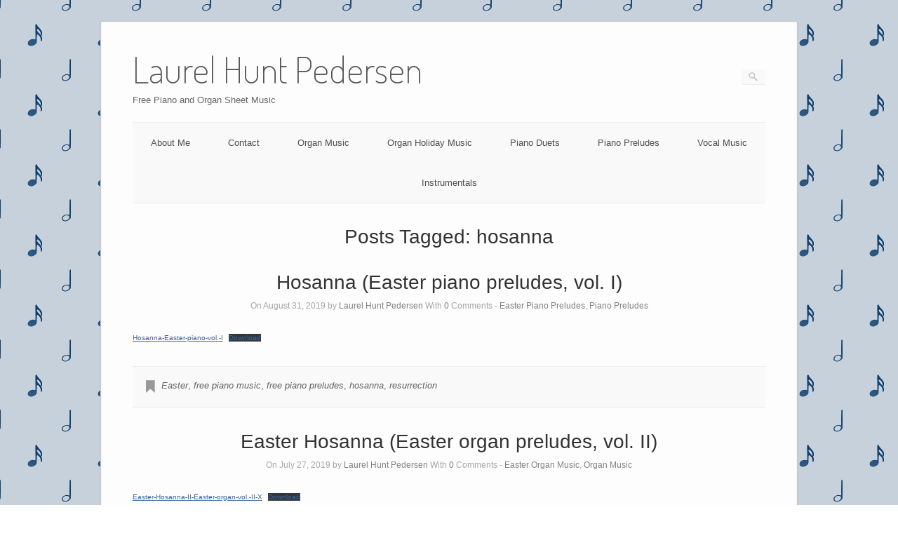

--- FILE ---
content_type: text/html; charset=UTF-8
request_url: https://www.laurelhuntpedersen.com/tag/hosanna/
body_size: 9526
content:
<!DOCTYPE html>
<html lang="en-US">
<head>
	<meta http-equiv="Content-Type" content="text/html; charset=UTF-8" />

	<link rel="profile" href="http://gmpg.org/xfn/11" />
	<link rel="pingback" href="https://www.laurelhuntpedersen.com/xmlrpc.php" />

	<title>hosanna &#8211; Laurel Hunt Pedersen</title>
<meta name='robots' content='max-image-preview:large' />
<link rel='dns-prefetch' href='//stats.wp.com' />
<link rel='dns-prefetch' href='//fonts.googleapis.com' />
<link rel="alternate" type="application/rss+xml" title="Laurel Hunt Pedersen &raquo; Feed" href="https://www.laurelhuntpedersen.com/feed/" />
<link rel="alternate" type="application/rss+xml" title="Laurel Hunt Pedersen &raquo; Comments Feed" href="https://www.laurelhuntpedersen.com/comments/feed/" />
<link rel="alternate" type="application/rss+xml" title="Laurel Hunt Pedersen &raquo; hosanna Tag Feed" href="https://www.laurelhuntpedersen.com/tag/hosanna/feed/" />
<style id='wp-img-auto-sizes-contain-inline-css' type='text/css'>
img:is([sizes=auto i],[sizes^="auto," i]){contain-intrinsic-size:3000px 1500px}
/*# sourceURL=wp-img-auto-sizes-contain-inline-css */
</style>
<style id='wp-emoji-styles-inline-css' type='text/css'>

	img.wp-smiley, img.emoji {
		display: inline !important;
		border: none !important;
		box-shadow: none !important;
		height: 1em !important;
		width: 1em !important;
		margin: 0 0.07em !important;
		vertical-align: -0.1em !important;
		background: none !important;
		padding: 0 !important;
	}
/*# sourceURL=wp-emoji-styles-inline-css */
</style>
<style id='wp-block-library-inline-css' type='text/css'>
:root{--wp-block-synced-color:#7a00df;--wp-block-synced-color--rgb:122,0,223;--wp-bound-block-color:var(--wp-block-synced-color);--wp-editor-canvas-background:#ddd;--wp-admin-theme-color:#007cba;--wp-admin-theme-color--rgb:0,124,186;--wp-admin-theme-color-darker-10:#006ba1;--wp-admin-theme-color-darker-10--rgb:0,107,160.5;--wp-admin-theme-color-darker-20:#005a87;--wp-admin-theme-color-darker-20--rgb:0,90,135;--wp-admin-border-width-focus:2px}@media (min-resolution:192dpi){:root{--wp-admin-border-width-focus:1.5px}}.wp-element-button{cursor:pointer}:root .has-very-light-gray-background-color{background-color:#eee}:root .has-very-dark-gray-background-color{background-color:#313131}:root .has-very-light-gray-color{color:#eee}:root .has-very-dark-gray-color{color:#313131}:root .has-vivid-green-cyan-to-vivid-cyan-blue-gradient-background{background:linear-gradient(135deg,#00d084,#0693e3)}:root .has-purple-crush-gradient-background{background:linear-gradient(135deg,#34e2e4,#4721fb 50%,#ab1dfe)}:root .has-hazy-dawn-gradient-background{background:linear-gradient(135deg,#faaca8,#dad0ec)}:root .has-subdued-olive-gradient-background{background:linear-gradient(135deg,#fafae1,#67a671)}:root .has-atomic-cream-gradient-background{background:linear-gradient(135deg,#fdd79a,#004a59)}:root .has-nightshade-gradient-background{background:linear-gradient(135deg,#330968,#31cdcf)}:root .has-midnight-gradient-background{background:linear-gradient(135deg,#020381,#2874fc)}:root{--wp--preset--font-size--normal:16px;--wp--preset--font-size--huge:42px}.has-regular-font-size{font-size:1em}.has-larger-font-size{font-size:2.625em}.has-normal-font-size{font-size:var(--wp--preset--font-size--normal)}.has-huge-font-size{font-size:var(--wp--preset--font-size--huge)}.has-text-align-center{text-align:center}.has-text-align-left{text-align:left}.has-text-align-right{text-align:right}.has-fit-text{white-space:nowrap!important}#end-resizable-editor-section{display:none}.aligncenter{clear:both}.items-justified-left{justify-content:flex-start}.items-justified-center{justify-content:center}.items-justified-right{justify-content:flex-end}.items-justified-space-between{justify-content:space-between}.screen-reader-text{border:0;clip-path:inset(50%);height:1px;margin:-1px;overflow:hidden;padding:0;position:absolute;width:1px;word-wrap:normal!important}.screen-reader-text:focus{background-color:#ddd;clip-path:none;color:#444;display:block;font-size:1em;height:auto;left:5px;line-height:normal;padding:15px 23px 14px;text-decoration:none;top:5px;width:auto;z-index:100000}html :where(.has-border-color){border-style:solid}html :where([style*=border-top-color]){border-top-style:solid}html :where([style*=border-right-color]){border-right-style:solid}html :where([style*=border-bottom-color]){border-bottom-style:solid}html :where([style*=border-left-color]){border-left-style:solid}html :where([style*=border-width]){border-style:solid}html :where([style*=border-top-width]){border-top-style:solid}html :where([style*=border-right-width]){border-right-style:solid}html :where([style*=border-bottom-width]){border-bottom-style:solid}html :where([style*=border-left-width]){border-left-style:solid}html :where(img[class*=wp-image-]){height:auto;max-width:100%}:where(figure){margin:0 0 1em}html :where(.is-position-sticky){--wp-admin--admin-bar--position-offset:var(--wp-admin--admin-bar--height,0px)}@media screen and (max-width:600px){html :where(.is-position-sticky){--wp-admin--admin-bar--position-offset:0px}}

/*# sourceURL=wp-block-library-inline-css */
</style><style id='wp-block-file-inline-css' type='text/css'>
.wp-block-file{box-sizing:border-box}.wp-block-file:not(.wp-element-button){font-size:.8em}.wp-block-file.aligncenter{text-align:center}.wp-block-file.alignright{text-align:right}.wp-block-file *+.wp-block-file__button{margin-left:.75em}:where(.wp-block-file){margin-bottom:1.5em}.wp-block-file__embed{margin-bottom:1em}:where(.wp-block-file__button){border-radius:2em;display:inline-block;padding:.5em 1em}:where(.wp-block-file__button):where(a):active,:where(.wp-block-file__button):where(a):focus,:where(.wp-block-file__button):where(a):hover,:where(.wp-block-file__button):where(a):visited{box-shadow:none;color:#fff;opacity:.85;text-decoration:none}
/*# sourceURL=https://www.laurelhuntpedersen.com/wp-includes/blocks/file/style.min.css */
</style>
<style id='global-styles-inline-css' type='text/css'>
:root{--wp--preset--aspect-ratio--square: 1;--wp--preset--aspect-ratio--4-3: 4/3;--wp--preset--aspect-ratio--3-4: 3/4;--wp--preset--aspect-ratio--3-2: 3/2;--wp--preset--aspect-ratio--2-3: 2/3;--wp--preset--aspect-ratio--16-9: 16/9;--wp--preset--aspect-ratio--9-16: 9/16;--wp--preset--color--black: #000000;--wp--preset--color--cyan-bluish-gray: #abb8c3;--wp--preset--color--white: #ffffff;--wp--preset--color--pale-pink: #f78da7;--wp--preset--color--vivid-red: #cf2e2e;--wp--preset--color--luminous-vivid-orange: #ff6900;--wp--preset--color--luminous-vivid-amber: #fcb900;--wp--preset--color--light-green-cyan: #7bdcb5;--wp--preset--color--vivid-green-cyan: #00d084;--wp--preset--color--pale-cyan-blue: #8ed1fc;--wp--preset--color--vivid-cyan-blue: #0693e3;--wp--preset--color--vivid-purple: #9b51e0;--wp--preset--gradient--vivid-cyan-blue-to-vivid-purple: linear-gradient(135deg,rgb(6,147,227) 0%,rgb(155,81,224) 100%);--wp--preset--gradient--light-green-cyan-to-vivid-green-cyan: linear-gradient(135deg,rgb(122,220,180) 0%,rgb(0,208,130) 100%);--wp--preset--gradient--luminous-vivid-amber-to-luminous-vivid-orange: linear-gradient(135deg,rgb(252,185,0) 0%,rgb(255,105,0) 100%);--wp--preset--gradient--luminous-vivid-orange-to-vivid-red: linear-gradient(135deg,rgb(255,105,0) 0%,rgb(207,46,46) 100%);--wp--preset--gradient--very-light-gray-to-cyan-bluish-gray: linear-gradient(135deg,rgb(238,238,238) 0%,rgb(169,184,195) 100%);--wp--preset--gradient--cool-to-warm-spectrum: linear-gradient(135deg,rgb(74,234,220) 0%,rgb(151,120,209) 20%,rgb(207,42,186) 40%,rgb(238,44,130) 60%,rgb(251,105,98) 80%,rgb(254,248,76) 100%);--wp--preset--gradient--blush-light-purple: linear-gradient(135deg,rgb(255,206,236) 0%,rgb(152,150,240) 100%);--wp--preset--gradient--blush-bordeaux: linear-gradient(135deg,rgb(254,205,165) 0%,rgb(254,45,45) 50%,rgb(107,0,62) 100%);--wp--preset--gradient--luminous-dusk: linear-gradient(135deg,rgb(255,203,112) 0%,rgb(199,81,192) 50%,rgb(65,88,208) 100%);--wp--preset--gradient--pale-ocean: linear-gradient(135deg,rgb(255,245,203) 0%,rgb(182,227,212) 50%,rgb(51,167,181) 100%);--wp--preset--gradient--electric-grass: linear-gradient(135deg,rgb(202,248,128) 0%,rgb(113,206,126) 100%);--wp--preset--gradient--midnight: linear-gradient(135deg,rgb(2,3,129) 0%,rgb(40,116,252) 100%);--wp--preset--font-size--small: 13px;--wp--preset--font-size--medium: 20px;--wp--preset--font-size--large: 36px;--wp--preset--font-size--x-large: 42px;--wp--preset--spacing--20: 0.44rem;--wp--preset--spacing--30: 0.67rem;--wp--preset--spacing--40: 1rem;--wp--preset--spacing--50: 1.5rem;--wp--preset--spacing--60: 2.25rem;--wp--preset--spacing--70: 3.38rem;--wp--preset--spacing--80: 5.06rem;--wp--preset--shadow--natural: 6px 6px 9px rgba(0, 0, 0, 0.2);--wp--preset--shadow--deep: 12px 12px 50px rgba(0, 0, 0, 0.4);--wp--preset--shadow--sharp: 6px 6px 0px rgba(0, 0, 0, 0.2);--wp--preset--shadow--outlined: 6px 6px 0px -3px rgb(255, 255, 255), 6px 6px rgb(0, 0, 0);--wp--preset--shadow--crisp: 6px 6px 0px rgb(0, 0, 0);}:where(.is-layout-flex){gap: 0.5em;}:where(.is-layout-grid){gap: 0.5em;}body .is-layout-flex{display: flex;}.is-layout-flex{flex-wrap: wrap;align-items: center;}.is-layout-flex > :is(*, div){margin: 0;}body .is-layout-grid{display: grid;}.is-layout-grid > :is(*, div){margin: 0;}:where(.wp-block-columns.is-layout-flex){gap: 2em;}:where(.wp-block-columns.is-layout-grid){gap: 2em;}:where(.wp-block-post-template.is-layout-flex){gap: 1.25em;}:where(.wp-block-post-template.is-layout-grid){gap: 1.25em;}.has-black-color{color: var(--wp--preset--color--black) !important;}.has-cyan-bluish-gray-color{color: var(--wp--preset--color--cyan-bluish-gray) !important;}.has-white-color{color: var(--wp--preset--color--white) !important;}.has-pale-pink-color{color: var(--wp--preset--color--pale-pink) !important;}.has-vivid-red-color{color: var(--wp--preset--color--vivid-red) !important;}.has-luminous-vivid-orange-color{color: var(--wp--preset--color--luminous-vivid-orange) !important;}.has-luminous-vivid-amber-color{color: var(--wp--preset--color--luminous-vivid-amber) !important;}.has-light-green-cyan-color{color: var(--wp--preset--color--light-green-cyan) !important;}.has-vivid-green-cyan-color{color: var(--wp--preset--color--vivid-green-cyan) !important;}.has-pale-cyan-blue-color{color: var(--wp--preset--color--pale-cyan-blue) !important;}.has-vivid-cyan-blue-color{color: var(--wp--preset--color--vivid-cyan-blue) !important;}.has-vivid-purple-color{color: var(--wp--preset--color--vivid-purple) !important;}.has-black-background-color{background-color: var(--wp--preset--color--black) !important;}.has-cyan-bluish-gray-background-color{background-color: var(--wp--preset--color--cyan-bluish-gray) !important;}.has-white-background-color{background-color: var(--wp--preset--color--white) !important;}.has-pale-pink-background-color{background-color: var(--wp--preset--color--pale-pink) !important;}.has-vivid-red-background-color{background-color: var(--wp--preset--color--vivid-red) !important;}.has-luminous-vivid-orange-background-color{background-color: var(--wp--preset--color--luminous-vivid-orange) !important;}.has-luminous-vivid-amber-background-color{background-color: var(--wp--preset--color--luminous-vivid-amber) !important;}.has-light-green-cyan-background-color{background-color: var(--wp--preset--color--light-green-cyan) !important;}.has-vivid-green-cyan-background-color{background-color: var(--wp--preset--color--vivid-green-cyan) !important;}.has-pale-cyan-blue-background-color{background-color: var(--wp--preset--color--pale-cyan-blue) !important;}.has-vivid-cyan-blue-background-color{background-color: var(--wp--preset--color--vivid-cyan-blue) !important;}.has-vivid-purple-background-color{background-color: var(--wp--preset--color--vivid-purple) !important;}.has-black-border-color{border-color: var(--wp--preset--color--black) !important;}.has-cyan-bluish-gray-border-color{border-color: var(--wp--preset--color--cyan-bluish-gray) !important;}.has-white-border-color{border-color: var(--wp--preset--color--white) !important;}.has-pale-pink-border-color{border-color: var(--wp--preset--color--pale-pink) !important;}.has-vivid-red-border-color{border-color: var(--wp--preset--color--vivid-red) !important;}.has-luminous-vivid-orange-border-color{border-color: var(--wp--preset--color--luminous-vivid-orange) !important;}.has-luminous-vivid-amber-border-color{border-color: var(--wp--preset--color--luminous-vivid-amber) !important;}.has-light-green-cyan-border-color{border-color: var(--wp--preset--color--light-green-cyan) !important;}.has-vivid-green-cyan-border-color{border-color: var(--wp--preset--color--vivid-green-cyan) !important;}.has-pale-cyan-blue-border-color{border-color: var(--wp--preset--color--pale-cyan-blue) !important;}.has-vivid-cyan-blue-border-color{border-color: var(--wp--preset--color--vivid-cyan-blue) !important;}.has-vivid-purple-border-color{border-color: var(--wp--preset--color--vivid-purple) !important;}.has-vivid-cyan-blue-to-vivid-purple-gradient-background{background: var(--wp--preset--gradient--vivid-cyan-blue-to-vivid-purple) !important;}.has-light-green-cyan-to-vivid-green-cyan-gradient-background{background: var(--wp--preset--gradient--light-green-cyan-to-vivid-green-cyan) !important;}.has-luminous-vivid-amber-to-luminous-vivid-orange-gradient-background{background: var(--wp--preset--gradient--luminous-vivid-amber-to-luminous-vivid-orange) !important;}.has-luminous-vivid-orange-to-vivid-red-gradient-background{background: var(--wp--preset--gradient--luminous-vivid-orange-to-vivid-red) !important;}.has-very-light-gray-to-cyan-bluish-gray-gradient-background{background: var(--wp--preset--gradient--very-light-gray-to-cyan-bluish-gray) !important;}.has-cool-to-warm-spectrum-gradient-background{background: var(--wp--preset--gradient--cool-to-warm-spectrum) !important;}.has-blush-light-purple-gradient-background{background: var(--wp--preset--gradient--blush-light-purple) !important;}.has-blush-bordeaux-gradient-background{background: var(--wp--preset--gradient--blush-bordeaux) !important;}.has-luminous-dusk-gradient-background{background: var(--wp--preset--gradient--luminous-dusk) !important;}.has-pale-ocean-gradient-background{background: var(--wp--preset--gradient--pale-ocean) !important;}.has-electric-grass-gradient-background{background: var(--wp--preset--gradient--electric-grass) !important;}.has-midnight-gradient-background{background: var(--wp--preset--gradient--midnight) !important;}.has-small-font-size{font-size: var(--wp--preset--font-size--small) !important;}.has-medium-font-size{font-size: var(--wp--preset--font-size--medium) !important;}.has-large-font-size{font-size: var(--wp--preset--font-size--large) !important;}.has-x-large-font-size{font-size: var(--wp--preset--font-size--x-large) !important;}
/*# sourceURL=global-styles-inline-css */
</style>

<style id='classic-theme-styles-inline-css' type='text/css'>
/*! This file is auto-generated */
.wp-block-button__link{color:#fff;background-color:#32373c;border-radius:9999px;box-shadow:none;text-decoration:none;padding:calc(.667em + 2px) calc(1.333em + 2px);font-size:1.125em}.wp-block-file__button{background:#32373c;color:#fff;text-decoration:none}
/*# sourceURL=/wp-includes/css/classic-themes.min.css */
</style>
<link rel='stylesheet' id='cntctfrm_form_style-css' href='https://www.laurelhuntpedersen.com/wp-content/plugins/contact-form-plugin/css/form_style.css?ver=4.3.5' type='text/css' media='all' />
<link rel='stylesheet' id='origami-css' href='https://www.laurelhuntpedersen.com/wp-content/themes/origami/style.css?ver=1.10.2' type='text/css' media='all' />
<link rel='stylesheet' id='flexslider-css' href='https://www.laurelhuntpedersen.com/wp-content/themes/origami/css/flexslider.css?ver=2.0' type='text/css' media='all' />
<link rel='stylesheet' id='google-webfonts-css' href='https://fonts.googleapis.com/css?family=Terminal+Dosis%3A200%2C400&#038;ver=6.9' type='text/css' media='all' />
<link rel='stylesheet' id='origami-woocommerce-style-css' href='https://www.laurelhuntpedersen.com/wp-content/themes/origami/woocommerce.css?ver=1.10.2' type='text/css' media='all' />
<link rel='stylesheet' id='siteorigin-mobilenav-css' href='https://www.laurelhuntpedersen.com/wp-content/themes/origami/inc/mobilenav/css/mobilenav.css?ver=1.10.2' type='text/css' media='all' />
<script type="text/javascript" src="https://www.laurelhuntpedersen.com/wp-includes/js/jquery/jquery.min.js?ver=3.7.1" id="jquery-core-js"></script>
<script type="text/javascript" src="https://www.laurelhuntpedersen.com/wp-includes/js/jquery/jquery-migrate.min.js?ver=3.4.1" id="jquery-migrate-js"></script>
<script type="text/javascript" src="https://www.laurelhuntpedersen.com/wp-content/themes/origami/js/origami.min.js?ver=1.10.2" id="origami-js"></script>
<script type="text/javascript" src="https://www.laurelhuntpedersen.com/wp-content/themes/origami/js/jquery.flexslider.min.js?ver=2.1" id="flexslider-js"></script>
<script type="text/javascript" id="siteorigin-mobilenav-js-extra">
/* <![CDATA[ */
var mobileNav = {"search":{"url":"https://www.laurelhuntpedersen.com","placeholder":"Search"},"text":{"navigate":"Menu","back":"Back","close":"Close"},"nextIconUrl":"https://www.laurelhuntpedersen.com/wp-content/themes/origami/inc/mobilenav/images/next.png"};
//# sourceURL=siteorigin-mobilenav-js-extra
/* ]]> */
</script>
<script type="text/javascript" src="https://www.laurelhuntpedersen.com/wp-content/themes/origami/inc/mobilenav/js/mobilenav.min.js?ver=1.10.2" id="siteorigin-mobilenav-js"></script>
<link rel="https://api.w.org/" href="https://www.laurelhuntpedersen.com/wp-json/" /><link rel="alternate" title="JSON" type="application/json" href="https://www.laurelhuntpedersen.com/wp-json/wp/v2/tags/118" /><link rel="EditURI" type="application/rsd+xml" title="RSD" href="https://www.laurelhuntpedersen.com/xmlrpc.php?rsd" />
<meta name="generator" content="WordPress 6.9" />
	<style>img#wpstats{display:none}</style>
		<meta name="viewport" content="width=device-width, initial-scale=1" /><meta http-equiv="X-UA-Compatible" content="IE=edge" />		<style type="text/css">
			.so-mobilenav-mobile + * { display: none; }
			@media screen and (max-width: 480px) { .so-mobilenav-mobile + * { display: block; } .so-mobilenav-standard + * { display: none; } .site-navigation #search-icon { display: none; } }
		</style>
	<style type="text/css" id="custom-background-css">
body.custom-background { background-image: url("https://www.laurelhuntpedersen.com/wp-content/uploads/2013/11/notebg_smaller.png"); background-position: left top; background-size: auto; background-repeat: repeat; background-attachment: fixed; }
</style>
		<style type="text/css" media="screen">
		#footer-widgets .widget { width: 33.333%; }
		@media screen and (max-width: 640px) {
			#footer-widgets .widget { width: auto; float: none; }
		}
	</style>
		<!--[if lt IE 9]>
	<script src="https://www.laurelhuntpedersen.com/wp-content/themes/origami/js/html5shiv.js" type="text/javascript"></script>
	<![endif]-->
	<!--[if (gte IE 6)&(lte IE 8)]>
	<script type="text/javascript" src="https://www.laurelhuntpedersen.com/wp-content/themes/origami/js/selectivizr.js"></script>
	<![endif]-->
	<style type="text/css" id="customizer-css"></style></head>

<body class="archive tag tag-hosanna tag-118 custom-background wp-theme-origami mobilenav">

<div class="container">

	
	<div id="page-container">
		<a class="skip-link screen-reader-text" href="#content">Skip to content</a>

		
		<div id="logo" >
	<a href="https://www.laurelhuntpedersen.com/" title="Free Piano and Organ Sheet Music" class="logo-link">
					<h1 class="logo">Laurel Hunt Pedersen</h1><br/>
			<h3 class="logo">Free Piano and Organ Sheet Music</h3>
			</a>
	<form role="search" method="get" id="searchform" class="searchform" action="https://www.laurelhuntpedersen.com/">
				<div>
					<label class="screen-reader-text" for="s">Search for:</label>
					<input type="text" value="" name="s" id="s" />
					<input type="submit" id="searchsubmit" value="Search" />
				</div>
			</form></div>


		
		<nav id="menu" class="primary">
	<div id="so-mobilenav-standard-1" data-id="1" class="so-mobilenav-standard"></div><div class="menu-menu-1-container"><ul id="main-menu" class="menu"><li id="menu-item-41" class="menu-item menu-item-type-post_type menu-item-object-page menu-item-41"><a href="https://www.laurelhuntpedersen.com/about-me/">About Me</a></li>
<li id="menu-item-50" class="menu-item menu-item-type-post_type menu-item-object-page menu-item-50"><a href="https://www.laurelhuntpedersen.com/contact/">Contact</a></li>
<li id="menu-item-320" class="menu-item menu-item-type-post_type menu-item-object-page menu-item-320"><a href="https://www.laurelhuntpedersen.com/organ-music/">Organ Music</a></li>
<li id="menu-item-18652" class="menu-item menu-item-type-post_type menu-item-object-page menu-item-18652"><a href="https://www.laurelhuntpedersen.com/organ-holiday-music/">Organ Holiday Music</a></li>
<li id="menu-item-4658" class="menu-item menu-item-type-post_type menu-item-object-page menu-item-4658"><a href="https://www.laurelhuntpedersen.com/piano-music/piano-duets/">Piano Duets</a></li>
<li id="menu-item-4659" class="menu-item menu-item-type-post_type menu-item-object-page menu-item-4659"><a href="https://www.laurelhuntpedersen.com/piano-music/piano-preludes/">Piano Preludes</a></li>
<li id="menu-item-6706" class="menu-item menu-item-type-post_type menu-item-object-page menu-item-6706"><a href="https://www.laurelhuntpedersen.com/vocal-music/">Vocal Music</a></li>
<li id="menu-item-10630" class="menu-item menu-item-type-post_type menu-item-object-page menu-item-10630"><a href="https://www.laurelhuntpedersen.com/instrumentals/">Instrumentals</a></li>
</ul></div><div id="so-mobilenav-mobile-1" data-id="1" class="so-mobilenav-mobile"></div><div class="menu-mobilenav-container"><ul id="mobile-nav-item-wrap-1" class="menu"><li><a href="#" class="mobilenav-main-link" data-id="1"><span class="mobile-nav-icon"></span>Menu</a></li></ul></div></nav>
<h1 class="archive-title">
			Posts Tagged: <span>hosanna</span>	</h1>


			<div class="post-9806 post type-post status-publish format-standard hentry category-easter-piano-preludes category-piano-preludes tag-easter tag-free-piano-music tag-free-piano-preludes tag-hosanna tag-resurrection content-columns-1">

			
							<h1 class="entry-title">
											<a href="https://www.laurelhuntpedersen.com/9806/hosanna-easter-piano-preludes-vol-i/">Hosanna (Easter piano preludes, vol. I)</a>
									</h1>

				<div class="post-info">
					On August 31, 2019					by <a href="https://www.laurelhuntpedersen.com/author/laurelhuntpedersengmail-com/">Laurel Hunt Pedersen</a>					With					<strong>0</strong> Comments
										- <a href="https://www.laurelhuntpedersen.com/category/piano-preludes/easter-piano-preludes/" rel="category tag">Easter Piano Preludes</a>, <a href="https://www.laurelhuntpedersen.com/category/piano-preludes/" rel="category tag">Piano Preludes</a>									</div>
			
						<div class="content column-1">
				
				
<div class="wp-block-file"><a href="http://www.laurelhuntpedersen.com/wp-content/uploads/2019/08/Hosanna-Easter-piano-vol.-I.pdf">Hosanna-Easter-piano-vol.-I</a><a href="http://www.laurelhuntpedersen.com/wp-content/uploads/2019/08/Hosanna-Easter-piano-vol.-I.pdf" class="wp-block-file__button" download>Download</a></div>
				<div class="clear"></div>
			</div>

			
										<div class="below-content tagged">
											<div class="tags">
							<div class="origami-icon-tag"></div>
							<div class="the_tags">
								<a href="https://www.laurelhuntpedersen.com/tag/easter/" rel="tag">Easter</a>, <a href="https://www.laurelhuntpedersen.com/tag/free-piano-music/" rel="tag">free piano music</a>, <a href="https://www.laurelhuntpedersen.com/tag/free-piano-preludes/" rel="tag">free piano preludes</a>, <a href="https://www.laurelhuntpedersen.com/tag/hosanna/" rel="tag">hosanna</a>, <a href="https://www.laurelhuntpedersen.com/tag/resurrection/" rel="tag">resurrection</a>							</div>
						</div>
					
					
					<div class="clear"></div>
				</div>

			
			
			
		</div>
			<div class="post-7442 post type-post status-publish format-standard hentry category-easter-organ-music category-organ-music tag-easter tag-free-organ-music tag-free-organ-preludes tag-hosanna tag-sacred-music content-columns-1">

			
							<h1 class="entry-title">
											<a href="https://www.laurelhuntpedersen.com/7442/easter-hosanna-easter-organ-vol-ii/">Easter Hosanna (Easter organ preludes, vol. II)</a>
									</h1>

				<div class="post-info">
					On July 27, 2019					by <a href="https://www.laurelhuntpedersen.com/author/laurelhuntpedersengmail-com/">Laurel Hunt Pedersen</a>					With					<strong>0</strong> Comments
										- <a href="https://www.laurelhuntpedersen.com/category/organ-holidays/easter-organ-music/" rel="category tag">Easter Organ Music</a>, <a href="https://www.laurelhuntpedersen.com/category/organ-music/" rel="category tag">Organ Music</a>									</div>
			
						<div class="content column-1">
				
				
<div class="wp-block-file"><a href="http://www.laurelhuntpedersen.com/wp-content/uploads/2019/07/Easter-Hosanna-II-Easter-organ-vol.-II-X.pdf">Easter-Hosanna-II-Easter-organ-vol.-II-X</a><a href="http://www.laurelhuntpedersen.com/wp-content/uploads/2019/07/Easter-Hosanna-II-Easter-organ-vol.-II-X.pdf" class="wp-block-file__button" download>Download</a></div>
				<div class="clear"></div>
			</div>

			
										<div class="below-content tagged">
											<div class="tags">
							<div class="origami-icon-tag"></div>
							<div class="the_tags">
								<a href="https://www.laurelhuntpedersen.com/tag/easter/" rel="tag">Easter</a>, <a href="https://www.laurelhuntpedersen.com/tag/free-organ-music/" rel="tag">free organ music</a>, <a href="https://www.laurelhuntpedersen.com/tag/free-organ-preludes/" rel="tag">free organ preludes</a>, <a href="https://www.laurelhuntpedersen.com/tag/hosanna/" rel="tag">hosanna</a>, <a href="https://www.laurelhuntpedersen.com/tag/sacred-music/" rel="tag">sacred music</a>							</div>
						</div>
					
					
					<div class="clear"></div>
				</div>

			
			
			
		</div>
		
<div id="posts-nav">
	</div>

		


		
			
			<div id="footer-widgets">
	<div id="footer-widgets-wrapper">
		<div id="text-2" class="cell widget widget_text"><h2 class="widgettitle">Support this site!</h2>
			<div class="textwidget"><p>Help support Laurel and keep this site running. Just click the button below and make a donation today!</p>

<div style='text-align:center;'><!-- Begin PayPal Donations by https://www.tipsandtricks-hq.com/paypal-donations-widgets-plugin -->

<form action="https://www.paypal.com/cgi-bin/webscr" method="post">
    <div class="paypal-donations">
        <input type="hidden" name="cmd" value="_donations" />
        <input type="hidden" name="bn" value="TipsandTricks_SP" />
        <input type="hidden" name="business" value="laurelhuntpedersen@gmail.com" />
        <input type="hidden" name="item_name" value="Laurel Hunt Pedersen - Piano and Organ Music" />
        <input type="hidden" name="rm" value="0" />
        <input type="hidden" name="currency_code" value="USD" />
        <input type="image" style="cursor: pointer;" src="https://www.paypalobjects.com/en_US/i/btn/btn_donateCC_LG.gif" name="submit" alt="PayPal - The safer, easier way to pay online." />
        <img alt="" src="https://www.paypalobjects.com/en_US/i/scr/pixel.gif" width="1" height="1" />
    </div>
</form>
<!-- End PayPal Donations -->
</div></div>
		</div>
		<div id="recent-posts-2" class="cell widget widget_recent_entries">
		<h2 class="widgettitle">Recent Posts</h2>

		<ul>
											<li>
					<a href="https://www.laurelhuntpedersen.com/22405/how-firm-a-foundation-salvation-organ-preludes/">How Firm A Foundation (Salvation organ preludes)</a>
									</li>
											<li>
					<a href="https://www.laurelhuntpedersen.com/22401/mighty-fortress-is-our-god-a-salvation-organ-preludes/">Mighty Fortress Is Our God, A (Salvation organ preludes)</a>
									</li>
											<li>
					<a href="https://www.laurelhuntpedersen.com/22397/crown-him-with-many-crowns-salvation-organ-preludes/">Crown Him With Many Crowns (Salvation organ preludes)</a>
									</li>
											<li>
					<a href="https://www.laurelhuntpedersen.com/22393/jesus-shall-reign-salvation-organ-preludes/">Jesus Shall Reign (Salvation organ preludes)</a>
									</li>
											<li>
					<a href="https://www.laurelhuntpedersen.com/22389/all-hail-the-power-of-jesus-name-salvation-organ-preludes/">All Hail The Power Of Jesus&#8217; Name (Salvation organ preludes)</a>
									</li>
					</ul>

		</div><div id="tag_cloud-2" class="cell widget widget_tag_cloud"><h2 class="widgettitle">Tags</h2>
<div class="tagcloud"><a href="https://www.laurelhuntpedersen.com/tag/arrangement/" class="tag-cloud-link tag-link-26 tag-link-position-1" style="font-size: 11.712121212121pt;" aria-label="arrangement (76 items)">arrangement</a>
<a href="https://www.laurelhuntpedersen.com/tag/childrens-music/" class="tag-cloud-link tag-link-113 tag-link-position-2" style="font-size: 10.015151515152pt;" aria-label="children&#039;s music (53 items)">children&#039;s music</a>
<a href="https://www.laurelhuntpedersen.com/tag/childrens-songbook/" class="tag-cloud-link tag-link-49 tag-link-position-3" style="font-size: 10.757575757576pt;" aria-label="children&#039;s songbook (62 items)">children&#039;s songbook</a>
<a href="https://www.laurelhuntpedersen.com/tag/christmas/" class="tag-cloud-link tag-link-10 tag-link-position-4" style="font-size: 10.651515151515pt;" aria-label="Christmas (60 items)">Christmas</a>
<a href="https://www.laurelhuntpedersen.com/tag/easter/" class="tag-cloud-link tag-link-36 tag-link-position-5" style="font-size: 8.9545454545455pt;" aria-label="Easter (42 items)">Easter</a>
<a href="https://www.laurelhuntpedersen.com/tag/family/" class="tag-cloud-link tag-link-61 tag-link-position-6" style="font-size: 8.6363636363636pt;" aria-label="family (39 items)">family</a>
<a href="https://www.laurelhuntpedersen.com/tag/free/" class="tag-cloud-link tag-link-12 tag-link-position-7" style="font-size: 17.545454545455pt;" aria-label="Free (273 items)">Free</a>
<a href="https://www.laurelhuntpedersen.com/tag/free-childrens-music/" class="tag-cloud-link tag-link-627 tag-link-position-8" style="font-size: 9.5909090909091pt;" aria-label="free children&#039;s music (48 items)">free children&#039;s music</a>
<a href="https://www.laurelhuntpedersen.com/tag/free-christmas-carol-duets/" class="tag-cloud-link tag-link-4047 tag-link-position-9" style="font-size: 11.606060606061pt;" aria-label="free Christmas carol duets (75 items)">free Christmas carol duets</a>
<a href="https://www.laurelhuntpedersen.com/tag/free-christmas-carols/" class="tag-cloud-link tag-link-744 tag-link-position-10" style="font-size: 9.1666666666667pt;" aria-label="free Christmas Carols (44 items)">free Christmas Carols</a>
<a href="https://www.laurelhuntpedersen.com/tag/free-christmas-carols-for-organ/" class="tag-cloud-link tag-link-2704 tag-link-position-11" style="font-size: 8pt;" aria-label="free Christmas carols for organ (34 items)">free Christmas carols for organ</a>
<a href="https://www.laurelhuntpedersen.com/tag/free-christmas-music/" class="tag-cloud-link tag-link-722 tag-link-position-12" style="font-size: 9.4848484848485pt;" aria-label="free Christmas music (47 items)">free Christmas music</a>
<a href="https://www.laurelhuntpedersen.com/tag/free-duets-for-children/" class="tag-cloud-link tag-link-1856 tag-link-position-13" style="font-size: 9.2727272727273pt;" aria-label="free duets for children (45 items)">free duets for children</a>
<a href="https://www.laurelhuntpedersen.com/tag/free-music-for-children-2/" class="tag-cloud-link tag-link-1764 tag-link-position-14" style="font-size: 12.242424242424pt;" aria-label="free music for children (87 items)">free music for children</a>
<a href="https://www.laurelhuntpedersen.com/tag/free-music-for-children/" class="tag-cloud-link tag-link-1553 tag-link-position-15" style="font-size: 8.530303030303pt;" aria-label="free music for children&#039; (38 items)">free music for children&#039;</a>
<a href="https://www.laurelhuntpedersen.com/tag/free-organ-arrangements/" class="tag-cloud-link tag-link-1515 tag-link-position-16" style="font-size: 11.181818181818pt;" aria-label="free organ arrangements (68 items)">free organ arrangements</a>
<a href="https://www.laurelhuntpedersen.com/tag/free-organ-music/" class="tag-cloud-link tag-link-869 tag-link-position-17" style="font-size: 18.5pt;" aria-label="free organ music (336 items)">free organ music</a>
<a href="https://www.laurelhuntpedersen.com/tag/free-organ-preludes/" class="tag-cloud-link tag-link-868 tag-link-position-18" style="font-size: 22pt;" aria-label="free organ preludes (723 items)">free organ preludes</a>
<a href="https://www.laurelhuntpedersen.com/tag/free-organ-preludes-for-christmas/" class="tag-cloud-link tag-link-1948 tag-link-position-19" style="font-size: 10.333333333333pt;" aria-label="free organ preludes for Christmas (56 items)">free organ preludes for Christmas</a>
<a href="https://www.laurelhuntpedersen.com/tag/free-piano-arrangements/" class="tag-cloud-link tag-link-1528 tag-link-position-20" style="font-size: 8.7424242424242pt;" aria-label="free piano arrangements (40 items)">free piano arrangements</a>
<a href="https://www.laurelhuntpedersen.com/tag/free-piano-duets/" class="tag-cloud-link tag-link-596 tag-link-position-21" style="font-size: 20.409090909091pt;" aria-label="free piano duets (513 items)">free piano duets</a>
<a href="https://www.laurelhuntpedersen.com/tag/free-piano-music/" class="tag-cloud-link tag-link-593 tag-link-position-22" style="font-size: 20.621212121212pt;" aria-label="free piano music (536 items)">free piano music</a>
<a href="https://www.laurelhuntpedersen.com/tag/free-piano-preludes/" class="tag-cloud-link tag-link-1474 tag-link-position-23" style="font-size: 8.3181818181818pt;" aria-label="free piano preludes (36 items)">free piano preludes</a>
<a href="https://www.laurelhuntpedersen.com/tag/gratitude/" class="tag-cloud-link tag-link-85 tag-link-position-24" style="font-size: 11.924242424242pt;" aria-label="gratitude (80 items)">gratitude</a>
<a href="https://www.laurelhuntpedersen.com/tag/hymn/" class="tag-cloud-link tag-link-21 tag-link-position-25" style="font-size: 8.9545454545455pt;" aria-label="hymn (42 items)">hymn</a>
<a href="https://www.laurelhuntpedersen.com/tag/hymn-arrangement/" class="tag-cloud-link tag-link-29 tag-link-position-26" style="font-size: 12.772727272727pt;" aria-label="hymn arrangement (96 items)">hymn arrangement</a>
<a href="https://www.laurelhuntpedersen.com/tag/laurel-hunt-pedersen-arrangements/" class="tag-cloud-link tag-link-2522 tag-link-position-27" style="font-size: 15.530303030303pt;" aria-label="Laurel Hunt Pedersen arrangements (177 items)">Laurel Hunt Pedersen arrangements</a>
<a href="https://www.laurelhuntpedersen.com/tag/laurel-hunt-pedersen-duets/" class="tag-cloud-link tag-link-2976 tag-link-position-28" style="font-size: 8.7424242424242pt;" aria-label="Laurel Hunt Pedersen duets (40 items)">Laurel Hunt Pedersen duets</a>
<a href="https://www.laurelhuntpedersen.com/tag/laurel-hunt-pedersen-music/" class="tag-cloud-link tag-link-2485 tag-link-position-29" style="font-size: 21.787878787879pt;" aria-label="Laurel Hunt Pedersen music (683 items)">Laurel Hunt Pedersen music</a>
<a href="https://www.laurelhuntpedersen.com/tag/laurel-hunt-pedersen-preludes/" class="tag-cloud-link tag-link-2588 tag-link-position-30" style="font-size: 16.80303030303pt;" aria-label="Laurel Hunt Pedersen preludes (231 items)">Laurel Hunt Pedersen preludes</a>
<a href="https://www.laurelhuntpedersen.com/tag/laurel-hunt-pedersen-works/" class="tag-cloud-link tag-link-3436 tag-link-position-31" style="font-size: 13.19696969697pt;" aria-label="Laurel Hunt Pedersen works (106 items)">Laurel Hunt Pedersen works</a>
<a href="https://www.laurelhuntpedersen.com/tag/lds/" class="tag-cloud-link tag-link-9 tag-link-position-32" style="font-size: 15pt;" aria-label="lds (159 items)">lds</a>
<a href="https://www.laurelhuntpedersen.com/tag/music-for-children/" class="tag-cloud-link tag-link-1546 tag-link-position-33" style="font-size: 8pt;" aria-label="music for children (34 items)">music for children</a>
<a href="https://www.laurelhuntpedersen.com/tag/organ/" class="tag-cloud-link tag-link-11 tag-link-position-34" style="font-size: 12.348484848485pt;" aria-label="Organ (88 items)">Organ</a>
<a href="https://www.laurelhuntpedersen.com/tag/organ-prelude/" class="tag-cloud-link tag-link-88 tag-link-position-35" style="font-size: 10.333333333333pt;" aria-label="organ prelude (56 items)">organ prelude</a>
<a href="https://www.laurelhuntpedersen.com/tag/organ-preludes/" class="tag-cloud-link tag-link-200 tag-link-position-36" style="font-size: 9.1666666666667pt;" aria-label="organ preludes (44 items)">organ preludes</a>
<a href="https://www.laurelhuntpedersen.com/tag/pedersen-arrangements/" class="tag-cloud-link tag-link-2493 tag-link-position-37" style="font-size: 19.242424242424pt;" aria-label="Pedersen arrangements (398 items)">Pedersen arrangements</a>
<a href="https://www.laurelhuntpedersen.com/tag/pedersen-music/" class="tag-cloud-link tag-link-2486 tag-link-position-38" style="font-size: 13.939393939394pt;" aria-label="Pedersen music (124 items)">Pedersen music</a>
<a href="https://www.laurelhuntpedersen.com/tag/pedersen-organ-preludes/" class="tag-cloud-link tag-link-2717 tag-link-position-39" style="font-size: 11.393939393939pt;" aria-label="Pedersen organ preludes (72 items)">Pedersen organ preludes</a>
<a href="https://www.laurelhuntpedersen.com/tag/pedersen-preludes/" class="tag-cloud-link tag-link-2490 tag-link-position-40" style="font-size: 20.621212121212pt;" aria-label="Pedersen preludes (530 items)">Pedersen preludes</a>
<a href="https://www.laurelhuntpedersen.com/tag/piano-preludes/" class="tag-cloud-link tag-link-393 tag-link-position-41" style="font-size: 8.4242424242424pt;" aria-label="piano preludes (37 items)">piano preludes</a>
<a href="https://www.laurelhuntpedersen.com/tag/prelude/" class="tag-cloud-link tag-link-17 tag-link-position-42" style="font-size: 13.515151515152pt;" aria-label="prelude (114 items)">prelude</a>
<a href="https://www.laurelhuntpedersen.com/tag/savior/" class="tag-cloud-link tag-link-117 tag-link-position-43" style="font-size: 9.3787878787879pt;" aria-label="Savior (46 items)">Savior</a>
<a href="https://www.laurelhuntpedersen.com/tag/thanks/" class="tag-cloud-link tag-link-167 tag-link-position-44" style="font-size: 9.2727272727273pt;" aria-label="Thanks (45 items)">Thanks</a>
<a href="https://www.laurelhuntpedersen.com/tag/thanksgiving/" class="tag-cloud-link tag-link-84 tag-link-position-45" style="font-size: 12.666666666667pt;" aria-label="Thanksgiving (94 items)">Thanksgiving</a></div>
</div>		<div class="clear"></div>
	</div>
</div>
			
		
		
	</div>

	
	
	<div id="footer">
			<div class="copyright">Copyright Laurel Hunt Pedersen</div>
	
	<div class="designed">Theme By <a href="http://siteorigin.com">SiteOrigin</a></div>	<div class="clear"></div>
</div>
	
</div>

<script type="speculationrules">
{"prefetch":[{"source":"document","where":{"and":[{"href_matches":"/*"},{"not":{"href_matches":["/wp-*.php","/wp-admin/*","/wp-content/uploads/*","/wp-content/*","/wp-content/plugins/*","/wp-content/themes/origami/*","/*\\?(.+)"]}},{"not":{"selector_matches":"a[rel~=\"nofollow\"]"}},{"not":{"selector_matches":".no-prefetch, .no-prefetch a"}}]},"eagerness":"conservative"}]}
</script>
<script type="text/javascript" id="jetpack-stats-js-before">
/* <![CDATA[ */
_stq = window._stq || [];
_stq.push([ "view", JSON.parse("{\"v\":\"ext\",\"blog\":\"63677863\",\"post\":\"0\",\"tz\":\"0\",\"srv\":\"www.laurelhuntpedersen.com\",\"arch_tag\":\"hosanna\",\"arch_results\":\"2\",\"j\":\"1:15.3.1\"}") ]);
_stq.push([ "clickTrackerInit", "63677863", "0" ]);
//# sourceURL=jetpack-stats-js-before
/* ]]> */
</script>
<script type="text/javascript" src="https://stats.wp.com/e-202603.js" id="jetpack-stats-js" defer="defer" data-wp-strategy="defer"></script>
<script id="wp-emoji-settings" type="application/json">
{"baseUrl":"https://s.w.org/images/core/emoji/17.0.2/72x72/","ext":".png","svgUrl":"https://s.w.org/images/core/emoji/17.0.2/svg/","svgExt":".svg","source":{"concatemoji":"https://www.laurelhuntpedersen.com/wp-includes/js/wp-emoji-release.min.js?ver=6.9"}}
</script>
<script type="module">
/* <![CDATA[ */
/*! This file is auto-generated */
const a=JSON.parse(document.getElementById("wp-emoji-settings").textContent),o=(window._wpemojiSettings=a,"wpEmojiSettingsSupports"),s=["flag","emoji"];function i(e){try{var t={supportTests:e,timestamp:(new Date).valueOf()};sessionStorage.setItem(o,JSON.stringify(t))}catch(e){}}function c(e,t,n){e.clearRect(0,0,e.canvas.width,e.canvas.height),e.fillText(t,0,0);t=new Uint32Array(e.getImageData(0,0,e.canvas.width,e.canvas.height).data);e.clearRect(0,0,e.canvas.width,e.canvas.height),e.fillText(n,0,0);const a=new Uint32Array(e.getImageData(0,0,e.canvas.width,e.canvas.height).data);return t.every((e,t)=>e===a[t])}function p(e,t){e.clearRect(0,0,e.canvas.width,e.canvas.height),e.fillText(t,0,0);var n=e.getImageData(16,16,1,1);for(let e=0;e<n.data.length;e++)if(0!==n.data[e])return!1;return!0}function u(e,t,n,a){switch(t){case"flag":return n(e,"\ud83c\udff3\ufe0f\u200d\u26a7\ufe0f","\ud83c\udff3\ufe0f\u200b\u26a7\ufe0f")?!1:!n(e,"\ud83c\udde8\ud83c\uddf6","\ud83c\udde8\u200b\ud83c\uddf6")&&!n(e,"\ud83c\udff4\udb40\udc67\udb40\udc62\udb40\udc65\udb40\udc6e\udb40\udc67\udb40\udc7f","\ud83c\udff4\u200b\udb40\udc67\u200b\udb40\udc62\u200b\udb40\udc65\u200b\udb40\udc6e\u200b\udb40\udc67\u200b\udb40\udc7f");case"emoji":return!a(e,"\ud83e\u1fac8")}return!1}function f(e,t,n,a){let r;const o=(r="undefined"!=typeof WorkerGlobalScope&&self instanceof WorkerGlobalScope?new OffscreenCanvas(300,150):document.createElement("canvas")).getContext("2d",{willReadFrequently:!0}),s=(o.textBaseline="top",o.font="600 32px Arial",{});return e.forEach(e=>{s[e]=t(o,e,n,a)}),s}function r(e){var t=document.createElement("script");t.src=e,t.defer=!0,document.head.appendChild(t)}a.supports={everything:!0,everythingExceptFlag:!0},new Promise(t=>{let n=function(){try{var e=JSON.parse(sessionStorage.getItem(o));if("object"==typeof e&&"number"==typeof e.timestamp&&(new Date).valueOf()<e.timestamp+604800&&"object"==typeof e.supportTests)return e.supportTests}catch(e){}return null}();if(!n){if("undefined"!=typeof Worker&&"undefined"!=typeof OffscreenCanvas&&"undefined"!=typeof URL&&URL.createObjectURL&&"undefined"!=typeof Blob)try{var e="postMessage("+f.toString()+"("+[JSON.stringify(s),u.toString(),c.toString(),p.toString()].join(",")+"));",a=new Blob([e],{type:"text/javascript"});const r=new Worker(URL.createObjectURL(a),{name:"wpTestEmojiSupports"});return void(r.onmessage=e=>{i(n=e.data),r.terminate(),t(n)})}catch(e){}i(n=f(s,u,c,p))}t(n)}).then(e=>{for(const n in e)a.supports[n]=e[n],a.supports.everything=a.supports.everything&&a.supports[n],"flag"!==n&&(a.supports.everythingExceptFlag=a.supports.everythingExceptFlag&&a.supports[n]);var t;a.supports.everythingExceptFlag=a.supports.everythingExceptFlag&&!a.supports.flag,a.supports.everything||((t=a.source||{}).concatemoji?r(t.concatemoji):t.wpemoji&&t.twemoji&&(r(t.twemoji),r(t.wpemoji)))});
//# sourceURL=https://www.laurelhuntpedersen.com/wp-includes/js/wp-emoji-loader.min.js
/* ]]> */
</script>
</body>
</html>